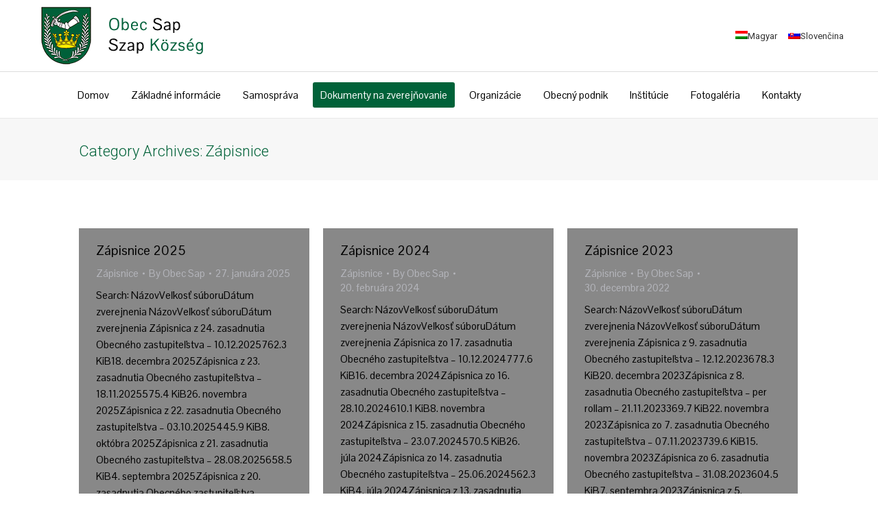

--- FILE ---
content_type: text/html; charset=UTF-8
request_url: https://obecsap.eu/category/zapisnice/
body_size: 15695
content:
<!DOCTYPE html>
<!--[if !(IE 6) | !(IE 7) | !(IE 8)  ]><!-->
<html lang="sk-SK" class="no-js">
<!--<![endif]-->
<head>
	<meta charset="UTF-8" />
		<meta name="viewport" content="width=device-width, initial-scale=1, maximum-scale=1, user-scalable=0">
		<meta name="theme-color" content="#006239"/>	<link rel="profile" href="http://gmpg.org/xfn/11" />
	        
		<title>Zápisnice &#8211; Obec Sap &#8211; Szap község</title><link rel="stylesheet" href="https://fonts.googleapis.com/css?family=Oswald%3A400%2C300%7COpen%20Sans%3A700%2C400%2C400i%7CRoboto%3A700%2C400%7CRoboto%3A300%2C400%2C600%2C700%7CRoboto%20Condensed%3A400%2C600%2C700%7CPontano%20Sans%3A400%2C600%2C700&#038;display=swap" /><link rel="stylesheet" href="https://obecsap.eu/wp-content/cache/min/1/f6944d04e477af89938a98c1a395c061.css" media="all" data-minify="1" />
<link rel="alternate" hreflang="hu-hu" href="https://obecsap.eu/hu/category/jegyzokonyvek/" />
<link rel="alternate" hreflang="sk-sk" href="https://obecsap.eu/category/zapisnice/" />
<link rel='dns-prefetch' href='//maps.googleapis.com' />
<link rel='dns-prefetch' href='//fonts.googleapis.com' />
<link href='https://fonts.gstatic.com' crossorigin rel='preconnect' />
<link rel="alternate" type="application/rss+xml" title="RSS kanál: Obec Sap - Szap község &raquo;" href="https://obecsap.eu/feed/" />
<link rel="alternate" type="application/rss+xml" title="RSS kanál komentárov webu Obec Sap - Szap község &raquo;" href="https://obecsap.eu/comments/feed/" />
<link rel="alternate" type="application/rss+xml" title="RSS kanál kategórie Obec Sap - Szap község &raquo; Zápisnice" href="https://obecsap.eu/category/zapisnice/feed/" />
<style type="text/css">
img.wp-smiley,
img.emoji {
	display: inline !important;
	border: none !important;
	box-shadow: none !important;
	height: 1em !important;
	width: 1em !important;
	margin: 0 .07em !important;
	vertical-align: -0.1em !important;
	background: none !important;
	padding: 0 !important;
}
</style>
	




<style id='rs-plugin-settings-inline-css' type='text/css'>
.tp-caption a{color:#ff7302;text-shadow:none;-webkit-transition:all 0.2s ease-out;-moz-transition:all 0.2s ease-out;-o-transition:all 0.2s ease-out;-ms-transition:all 0.2s ease-out}.tp-caption a:hover{color:#ffa902}
</style>




<style id='wpml-legacy-horizontal-list-0-inline-css' type='text/css'>
.wpml-ls-statics-shortcode_actions, .wpml-ls-statics-shortcode_actions .wpml-ls-sub-menu, .wpml-ls-statics-shortcode_actions a {border-color:#cdcdcd;}.wpml-ls-statics-shortcode_actions a {color:#444444;background-color:#ffffff;}.wpml-ls-statics-shortcode_actions a:hover,.wpml-ls-statics-shortcode_actions a:focus {color:#000000;background-color:#eeeeee;}.wpml-ls-statics-shortcode_actions .wpml-ls-current-language>a {color:#444444;background-color:#ffffff;}.wpml-ls-statics-shortcode_actions .wpml-ls-current-language:hover>a, .wpml-ls-statics-shortcode_actions .wpml-ls-current-language>a:focus {color:#000000;background-color:#eeeeee;}
</style>











<style id='dt-main-inline-css' type='text/css'>
body #load {
  display: block;
  height: 100%;
  overflow: hidden;
  position: fixed;
  width: 100%;
  z-index: 9901;
  opacity: 1;
  visibility: visible;
  transition: all .35s ease-out;
}
.load-wrap {
  width: 100%;
  height: 100%;
  background-position: center center;
  background-repeat: no-repeat;
  text-align: center;
}
.load-wrap > svg {
  position: absolute;
  top: 50%;
  left: 50%;
  transform: translate(-50%,-50%);
}
#load {
  background-color: #006239;
}
.uil-default rect:not(.bk) {
  fill: #ffffff;
}
.uil-ring > path {
  fill: #ffffff;
}
.ring-loader .circle {
  fill: #ffffff;
}
.ring-loader .moving-circle {
  fill: #ffffff;
}
.uil-hourglass .glass {
  stroke: #ffffff;
}
.uil-hourglass .sand {
  fill: #ffffff;
}
.spinner-loader .load-wrap {
  background-image: url("data:image/svg+xml,%3Csvg width='75px' height='75px' xmlns='http://www.w3.org/2000/svg' viewBox='0 0 100 100' preserveAspectRatio='xMidYMid' class='uil-default'%3E%3Crect x='0' y='0' width='100' height='100' fill='none' class='bk'%3E%3C/rect%3E%3Crect  x='46.5' y='40' width='7' height='20' rx='5' ry='5' fill='%23ffffff' transform='rotate(0 50 50) translate(0 -30)'%3E  %3Canimate attributeName='opacity' from='1' to='0' dur='1s' begin='0s' repeatCount='indefinite'/%3E%3C/rect%3E%3Crect  x='46.5' y='40' width='7' height='20' rx='5' ry='5' fill='%23ffffff' transform='rotate(30 50 50) translate(0 -30)'%3E  %3Canimate attributeName='opacity' from='1' to='0' dur='1s' begin='0.08333333333333333s' repeatCount='indefinite'/%3E%3C/rect%3E%3Crect  x='46.5' y='40' width='7' height='20' rx='5' ry='5' fill='%23ffffff' transform='rotate(60 50 50) translate(0 -30)'%3E  %3Canimate attributeName='opacity' from='1' to='0' dur='1s' begin='0.16666666666666666s' repeatCount='indefinite'/%3E%3C/rect%3E%3Crect  x='46.5' y='40' width='7' height='20' rx='5' ry='5' fill='%23ffffff' transform='rotate(90 50 50) translate(0 -30)'%3E  %3Canimate attributeName='opacity' from='1' to='0' dur='1s' begin='0.25s' repeatCount='indefinite'/%3E%3C/rect%3E%3Crect  x='46.5' y='40' width='7' height='20' rx='5' ry='5' fill='%23ffffff' transform='rotate(120 50 50) translate(0 -30)'%3E  %3Canimate attributeName='opacity' from='1' to='0' dur='1s' begin='0.3333333333333333s' repeatCount='indefinite'/%3E%3C/rect%3E%3Crect  x='46.5' y='40' width='7' height='20' rx='5' ry='5' fill='%23ffffff' transform='rotate(150 50 50) translate(0 -30)'%3E  %3Canimate attributeName='opacity' from='1' to='0' dur='1s' begin='0.4166666666666667s' repeatCount='indefinite'/%3E%3C/rect%3E%3Crect  x='46.5' y='40' width='7' height='20' rx='5' ry='5' fill='%23ffffff' transform='rotate(180 50 50) translate(0 -30)'%3E  %3Canimate attributeName='opacity' from='1' to='0' dur='1s' begin='0.5s' repeatCount='indefinite'/%3E%3C/rect%3E%3Crect  x='46.5' y='40' width='7' height='20' rx='5' ry='5' fill='%23ffffff' transform='rotate(210 50 50) translate(0 -30)'%3E  %3Canimate attributeName='opacity' from='1' to='0' dur='1s' begin='0.5833333333333334s' repeatCount='indefinite'/%3E%3C/rect%3E%3Crect  x='46.5' y='40' width='7' height='20' rx='5' ry='5' fill='%23ffffff' transform='rotate(240 50 50) translate(0 -30)'%3E  %3Canimate attributeName='opacity' from='1' to='0' dur='1s' begin='0.6666666666666666s' repeatCount='indefinite'/%3E%3C/rect%3E%3Crect  x='46.5' y='40' width='7' height='20' rx='5' ry='5' fill='%23ffffff' transform='rotate(270 50 50) translate(0 -30)'%3E  %3Canimate attributeName='opacity' from='1' to='0' dur='1s' begin='0.75s' repeatCount='indefinite'/%3E%3C/rect%3E%3Crect  x='46.5' y='40' width='7' height='20' rx='5' ry='5' fill='%23ffffff' transform='rotate(300 50 50) translate(0 -30)'%3E  %3Canimate attributeName='opacity' from='1' to='0' dur='1s' begin='0.8333333333333334s' repeatCount='indefinite'/%3E%3C/rect%3E%3Crect  x='46.5' y='40' width='7' height='20' rx='5' ry='5' fill='%23ffffff' transform='rotate(330 50 50) translate(0 -30)'%3E  %3Canimate attributeName='opacity' from='1' to='0' dur='1s' begin='0.9166666666666666s' repeatCount='indefinite'/%3E%3C/rect%3E%3C/svg%3E");
}
.ring-loader .load-wrap {
  background-image: url("data:image/svg+xml,%3Csvg xmlns='http://www.w3.org/2000/svg' viewBox='0 0 32 32' width='72' height='72' fill='%23ffffff'%3E   %3Cpath opacity='.25' d='M16 0 A16 16 0 0 0 16 32 A16 16 0 0 0 16 0 M16 4 A12 12 0 0 1 16 28 A12 12 0 0 1 16 4'/%3E   %3Cpath d='M16 0 A16 16 0 0 1 32 16 L28 16 A12 12 0 0 0 16 4z'%3E     %3CanimateTransform attributeName='transform' type='rotate' from='0 16 16' to='360 16 16' dur='0.8s' repeatCount='indefinite' /%3E   %3C/path%3E %3C/svg%3E");
}
.hourglass-loader .load-wrap {
  background-image: url("data:image/svg+xml,%3Csvg xmlns='http://www.w3.org/2000/svg' viewBox='0 0 32 32' width='72' height='72' fill='%23ffffff'%3E   %3Cpath transform='translate(2)' d='M0 12 V20 H4 V12z'%3E      %3Canimate attributeName='d' values='M0 12 V20 H4 V12z; M0 4 V28 H4 V4z; M0 12 V20 H4 V12z; M0 12 V20 H4 V12z' dur='1.2s' repeatCount='indefinite' begin='0' keytimes='0;.2;.5;1' keySplines='0.2 0.2 0.4 0.8;0.2 0.6 0.4 0.8;0.2 0.8 0.4 0.8' calcMode='spline'  /%3E   %3C/path%3E   %3Cpath transform='translate(8)' d='M0 12 V20 H4 V12z'%3E     %3Canimate attributeName='d' values='M0 12 V20 H4 V12z; M0 4 V28 H4 V4z; M0 12 V20 H4 V12z; M0 12 V20 H4 V12z' dur='1.2s' repeatCount='indefinite' begin='0.2' keytimes='0;.2;.5;1' keySplines='0.2 0.2 0.4 0.8;0.2 0.6 0.4 0.8;0.2 0.8 0.4 0.8' calcMode='spline'  /%3E   %3C/path%3E   %3Cpath transform='translate(14)' d='M0 12 V20 H4 V12z'%3E     %3Canimate attributeName='d' values='M0 12 V20 H4 V12z; M0 4 V28 H4 V4z; M0 12 V20 H4 V12z; M0 12 V20 H4 V12z' dur='1.2s' repeatCount='indefinite' begin='0.4' keytimes='0;.2;.5;1' keySplines='0.2 0.2 0.4 0.8;0.2 0.6 0.4 0.8;0.2 0.8 0.4 0.8' calcMode='spline' /%3E   %3C/path%3E   %3Cpath transform='translate(20)' d='M0 12 V20 H4 V12z'%3E     %3Canimate attributeName='d' values='M0 12 V20 H4 V12z; M0 4 V28 H4 V4z; M0 12 V20 H4 V12z; M0 12 V20 H4 V12z' dur='1.2s' repeatCount='indefinite' begin='0.6' keytimes='0;.2;.5;1' keySplines='0.2 0.2 0.4 0.8;0.2 0.6 0.4 0.8;0.2 0.8 0.4 0.8' calcMode='spline' /%3E   %3C/path%3E   %3Cpath transform='translate(26)' d='M0 12 V20 H4 V12z'%3E     %3Canimate attributeName='d' values='M0 12 V20 H4 V12z; M0 4 V28 H4 V4z; M0 12 V20 H4 V12z; M0 12 V20 H4 V12z' dur='1.2s' repeatCount='indefinite' begin='0.8' keytimes='0;.2;.5;1' keySplines='0.2 0.2 0.4 0.8;0.2 0.6 0.4 0.8;0.2 0.8 0.4 0.8' calcMode='spline' /%3E   %3C/path%3E %3C/svg%3E");
}

</style>










<style id='rocket-lazyload-inline-css' type='text/css'>
.rll-youtube-player{position:relative;padding-bottom:56.23%;height:0;overflow:hidden;max-width:100%;}.rll-youtube-player iframe{position:absolute;top:0;left:0;width:100%;height:100%;z-index:100;background:0 0}.rll-youtube-player img{bottom:0;display:block;left:0;margin:auto;max-width:100%;width:100%;position:absolute;right:0;top:0;border:none;height:auto;cursor:pointer;-webkit-transition:.4s all;-moz-transition:.4s all;transition:.4s all}.rll-youtube-player img:hover{-webkit-filter:brightness(75%)}.rll-youtube-player .play{height:72px;width:72px;left:50%;top:50%;margin-left:-36px;margin-top:-36px;position:absolute;background:url(https://obecsap.eu/wp-content/plugins/wp-rocket/assets/img/youtube.png) no-repeat;cursor:pointer}.wp-has-aspect-ratio .rll-youtube-player{position:absolute;padding-bottom:0;width:100%;height:100%;top:0;bottom:0;left:0;right:0}
</style>
<script type='text/javascript' src='https://obecsap.eu/wp-includes/js/jquery/jquery.js?ver=1.12.4-wp' id='jquery-core-js'></script>

<script type='text/javascript' id='wpml-cookie-js-extra'>
/* <![CDATA[ */
var wpml_cookies = {"wp-wpml_current_language":{"value":"sk","expires":1,"path":"\/"}};
var wpml_cookies = {"wp-wpml_current_language":{"value":"sk","expires":1,"path":"\/"}};
/* ]]> */
</script>








<script type='text/javascript' id='dt-above-fold-js-extra'>
/* <![CDATA[ */
var dtLocal = {"themeUrl":"https:\/\/obecsap.eu\/wp-content\/themes\/dt-the7","passText":"To view this protected post, enter the password below:","moreButtonText":{"loading":"Loading...","loadMore":"Load more"},"postID":"36834","ajaxurl":"https:\/\/obecsap.eu\/wp-admin\/admin-ajax.php","REST":{"baseUrl":"https:\/\/obecsap.eu\/wp-json\/the7\/v1","endpoints":{"sendMail":"\/send-mail"}},"contactMessages":{"required":"One or more fields have an error. Please check and try again.","terms":"Please accept the privacy policy.","fillTheCaptchaError":"Please, fill the captcha."},"captchaSiteKey":"","ajaxNonce":"47826f44f5","pageData":{"type":"archive","template":"archive","layout":"masonry"},"themeSettings":{"smoothScroll":"off","lazyLoading":false,"accentColor":{"mode":"solid","color":"#006239"},"desktopHeader":{"height":100},"ToggleCaptionEnabled":"disabled","ToggleCaption":"Navigation","floatingHeader":{"showAfter":220,"showMenu":true,"height":60,"logo":{"showLogo":false,"html":"","url":"https:\/\/obecsap.eu\/"}},"topLine":{"floatingTopLine":{"logo":{"showLogo":false,"html":""}}},"mobileHeader":{"firstSwitchPoint":900,"secondSwitchPoint":400,"firstSwitchPointHeight":60,"secondSwitchPointHeight":60,"mobileToggleCaptionEnabled":"disabled","mobileToggleCaption":"Menu"},"stickyMobileHeaderFirstSwitch":{"logo":{"html":"<img class=\" preload-me\" src=\"https:\/\/obecsap.eu\/wp-content\/uploads\/2015\/03\/szap-logo-web.png\" srcset=\"https:\/\/obecsap.eu\/wp-content\/uploads\/2015\/03\/szap-logo-web.png 303w\" width=\"303\" height=\"84\"   sizes=\"303px\" alt=\"Obec Sap - Szap k\u00f6zs\u00e9g\" \/>"}},"stickyMobileHeaderSecondSwitch":{"logo":{"html":"<img class=\" preload-me\" src=\"https:\/\/obecsap.eu\/wp-content\/uploads\/2015\/03\/szap-logo-web.png\" srcset=\"https:\/\/obecsap.eu\/wp-content\/uploads\/2015\/03\/szap-logo-web.png 303w\" width=\"303\" height=\"84\"   sizes=\"303px\" alt=\"Obec Sap - Szap k\u00f6zs\u00e9g\" \/>"}},"content":{"textColor":"#000000","headerColor":"#000000"},"sidebar":{"switchPoint":990},"boxedWidth":"1170px","stripes":{"stripe1":{"textColor":"#888888","headerColor":"#3a3a3a"},"stripe2":{"textColor":"#b8b8b8","headerColor":"#f9f9f9"},"stripe3":{"textColor":"#43494f","headerColor":"#2f363d"}}},"VCMobileScreenWidth":"768"};
var dtShare = {"shareButtonText":{"facebook":"Share on Facebook","twitter":"Tweet","pinterest":"Pin it","linkedin":"Share on Linkedin","whatsapp":"Share on Whatsapp"},"overlayOpacity":"85"};
/* ]]> */
</script>


<script type='text/javascript' src='https://maps.googleapis.com/maps/api/js' id='googleapis-js'></script>







<link rel="https://api.w.org/" href="https://obecsap.eu/wp-json/" /><link rel="alternate" type="application/json" href="https://obecsap.eu/wp-json/wp/v2/categories/146" /><link rel="EditURI" type="application/rsd+xml" title="RSD" href="https://obecsap.eu/xmlrpc.php?rsd" />
<link rel="wlwmanifest" type="application/wlwmanifest+xml" href="https://obecsap.eu/wp-includes/wlwmanifest.xml" /> 

<meta name="generator" content="WPML ver:4.4.3 stt:23,10;" />


<!-- EventON Version -->
<meta name="generator" content="EventON 2.8.4" />

<meta name="generator" content="Powered by WPBakery Page Builder - drag and drop page builder for WordPress."/>
<meta name="generator" content="Powered by Slider Revolution 6.2.23 - responsive, Mobile-Friendly Slider Plugin for WordPress with comfortable drag and drop interface." />

		<link rel="icon" href="https://obecsap.eu/wp-content/uploads/2015/03/favicon-16x16.png" type="image/png" sizes="16x16"/><link rel="icon" href="https://obecsap.eu/wp-content/uploads/2015/03/favicon-32x32.png" type="image/png" sizes="32x32"/><link rel="apple-touch-icon" href="https://obecsap.eu/wp-content/uploads/2015/03/apple-icon-60x60.png"><link rel="apple-touch-icon" sizes="76x76" href="https://obecsap.eu/wp-content/uploads/2015/03/apple-icon-76x76.png"><link rel="apple-touch-icon" sizes="120x120" href="https://obecsap.eu/wp-content/uploads/2015/03/apple-icon-120x120.png"><link rel="apple-touch-icon" sizes="152x152" href="https://obecsap.eu/wp-content/uploads/2015/03/apple-icon-152x152.png"><script type="text/javascript">function setREVStartSize(e){
			//window.requestAnimationFrame(function() {				 
				window.RSIW = window.RSIW===undefined ? window.innerWidth : window.RSIW;	
				window.RSIH = window.RSIH===undefined ? window.innerHeight : window.RSIH;	
				try {								
					var pw = document.getElementById(e.c).parentNode.offsetWidth,
						newh;
					pw = pw===0 || isNaN(pw) ? window.RSIW : pw;
					e.tabw = e.tabw===undefined ? 0 : parseInt(e.tabw);
					e.thumbw = e.thumbw===undefined ? 0 : parseInt(e.thumbw);
					e.tabh = e.tabh===undefined ? 0 : parseInt(e.tabh);
					e.thumbh = e.thumbh===undefined ? 0 : parseInt(e.thumbh);
					e.tabhide = e.tabhide===undefined ? 0 : parseInt(e.tabhide);
					e.thumbhide = e.thumbhide===undefined ? 0 : parseInt(e.thumbhide);
					e.mh = e.mh===undefined || e.mh=="" || e.mh==="auto" ? 0 : parseInt(e.mh,0);		
					if(e.layout==="fullscreen" || e.l==="fullscreen") 						
						newh = Math.max(e.mh,window.RSIH);					
					else{					
						e.gw = Array.isArray(e.gw) ? e.gw : [e.gw];
						for (var i in e.rl) if (e.gw[i]===undefined || e.gw[i]===0) e.gw[i] = e.gw[i-1];					
						e.gh = e.el===undefined || e.el==="" || (Array.isArray(e.el) && e.el.length==0)? e.gh : e.el;
						e.gh = Array.isArray(e.gh) ? e.gh : [e.gh];
						for (var i in e.rl) if (e.gh[i]===undefined || e.gh[i]===0) e.gh[i] = e.gh[i-1];
											
						var nl = new Array(e.rl.length),
							ix = 0,						
							sl;					
						e.tabw = e.tabhide>=pw ? 0 : e.tabw;
						e.thumbw = e.thumbhide>=pw ? 0 : e.thumbw;
						e.tabh = e.tabhide>=pw ? 0 : e.tabh;
						e.thumbh = e.thumbhide>=pw ? 0 : e.thumbh;					
						for (var i in e.rl) nl[i] = e.rl[i]<window.RSIW ? 0 : e.rl[i];
						sl = nl[0];									
						for (var i in nl) if (sl>nl[i] && nl[i]>0) { sl = nl[i]; ix=i;}															
						var m = pw>(e.gw[ix]+e.tabw+e.thumbw) ? 1 : (pw-(e.tabw+e.thumbw)) / (e.gw[ix]);					
						newh =  (e.gh[ix] * m) + (e.tabh + e.thumbh);
					}				
					if(window.rs_init_css===undefined) window.rs_init_css = document.head.appendChild(document.createElement("style"));					
					document.getElementById(e.c).height = newh+"px";
					window.rs_init_css.innerHTML += "#"+e.c+"_wrapper { height: "+newh+"px }";				
				} catch(e){
					console.log("Failure at Presize of Slider:" + e)
				}					   
			//});
		  };</script>
<noscript><style> .wpb_animate_when_almost_visible { opacity: 1; }</style></noscript><script data-rocketlazyloadscript='[data-uri]' ></script><noscript><style id="rocket-lazyload-nojs-css">.rll-youtube-player, [data-lazy-src]{display:none !important;}</style></noscript></head>
<body class="archive category category-zapisnice category-146 wp-embed-responsive layout-masonry description-under-image dt-responsive-on right-mobile-menu-close-icon ouside-menu-close-icon mobile-hamburger-close-bg-enable mobile-hamburger-close-bg-hover-enable  fade-medium-mobile-menu-close-icon fade-medium-menu-close-icon srcset-enabled btn-flat custom-btn-color custom-btn-hover-color phantom-fade phantom-shadow-decoration phantom-logo-off top-header first-switch-logo-left first-switch-menu-right second-switch-logo-left second-switch-menu-right right-mobile-menu layzr-loading-on popup-message-style dt-fa-compatibility the7-ver-9.3.1 wpb-js-composer js-comp-ver-6.4.1 vc_responsive">
<!-- The7 9.3.1 -->
<div id="load" class="spinner-loader">
	<div class="load-wrap"></div>
</div>
<div id="page" >
	<a class="skip-link screen-reader-text" href="#content">Skip to content</a>

<div class="masthead classic-header center full-width-line widgets full-width line-decoration shadow-mobile-header-decoration small-mobile-menu-icon dt-parent-menu-clickable show-sub-menu-on-hover show-device-logo show-mobile-logo"  role="banner">

	<div class="top-bar full-width-line top-bar-empty top-bar-line-hide">
	<div class="top-bar-bg" ></div>
	<div class="mini-widgets left-widgets"></div><div class="mini-widgets right-widgets"></div></div>

	<header class="header-bar">

		<div class="branding">
	<div id="site-title" class="assistive-text">Obec Sap &#8211; Szap község</div>
	<div id="site-description" class="assistive-text"></div>
	<a class="" href="https://obecsap.eu/"><img class=" preload-me" src="data:image/svg+xml,%3Csvg%20xmlns='http://www.w3.org/2000/svg'%20viewBox='0%200%20303%2084'%3E%3C/svg%3E" data-lazy-srcset="https://obecsap.eu/wp-content/uploads/2015/03/szap-logo-web.png 303w, https://obecsap.eu/wp-content/uploads/2015/03/szap-logo-web.png 303w" width="303" height="84"   data-lazy-sizes="303px" alt="Obec Sap - Szap község" data-lazy-src="https://obecsap.eu/wp-content/uploads/2015/03/szap-logo-web.png" /><noscript><img class=" preload-me" src="https://obecsap.eu/wp-content/uploads/2015/03/szap-logo-web.png" srcset="https://obecsap.eu/wp-content/uploads/2015/03/szap-logo-web.png 303w, https://obecsap.eu/wp-content/uploads/2015/03/szap-logo-web.png 303w" width="303" height="84"   sizes="303px" alt="Obec Sap - Szap község" /></noscript><img class="mobile-logo preload-me" src="data:image/svg+xml,%3Csvg%20xmlns='http://www.w3.org/2000/svg'%20viewBox='0%200%20303%2084'%3E%3C/svg%3E" data-lazy-srcset="https://obecsap.eu/wp-content/uploads/2015/03/szap-logo-web.png 303w" width="303" height="84"   data-lazy-sizes="303px" alt="Obec Sap - Szap község" data-lazy-src="https://obecsap.eu/wp-content/uploads/2015/03/szap-logo-web.png" /><noscript><img class="mobile-logo preload-me" src="https://obecsap.eu/wp-content/uploads/2015/03/szap-logo-web.png" srcset="https://obecsap.eu/wp-content/uploads/2015/03/szap-logo-web.png 303w" width="303" height="84"   sizes="303px" alt="Obec Sap - Szap község" /></noscript></a><div class="mini-widgets"></div><div class="mini-widgets"><div class="mini-nav show-on-desktop near-logo-first-switch in-menu-second-switch list-type-menu list-type-menu-first-switch list-type-menu-second-switch"><ul id="top-menu" role="menubar"><li class="menu-item-language menu-item wpml-ls-slot-203 wpml-ls-item wpml-ls-item-hu wpml-ls-menu-item wpml-ls-first-item menu-item-type-wpml_ls_menu_item menu-item-object-wpml_ls_menu_item menu-item-wpml-ls-203-hu first" role="presentation"><a href='https://obecsap.eu/hu/category/jegyzokonyvek/' title='Magyar' data-level='1' role="menuitem"><span class="menu-item-text"><span class="menu-text"><img class="wpml-ls-flag" src="data:image/svg+xml,%3Csvg%20xmlns='http://www.w3.org/2000/svg'%20viewBox='0%200%200%200'%3E%3C/svg%3E" alt="" data-lazy-src="https://obecsap.eu/wp-content/plugins/sitepress-multilingual-cms/res/flags/hu.png"><noscript><img class="wpml-ls-flag" src="https://obecsap.eu/wp-content/plugins/sitepress-multilingual-cms/res/flags/hu.png" alt=""></noscript><span class="wpml-ls-native" lang="hu">Magyar</span></span></span></a></li> <li class="menu-item-language menu-item-language-current menu-item wpml-ls-slot-203 wpml-ls-item wpml-ls-item-sk wpml-ls-current-language wpml-ls-menu-item wpml-ls-last-item menu-item-type-wpml_ls_menu_item menu-item-object-wpml_ls_menu_item menu-item-wpml-ls-203-sk" role="presentation"><a href='https://obecsap.eu/category/zapisnice/' title='Slovenčina' data-level='1' role="menuitem"><span class="menu-item-text"><span class="menu-text"><img class="wpml-ls-flag" src="data:image/svg+xml,%3Csvg%20xmlns='http://www.w3.org/2000/svg'%20viewBox='0%200%200%200'%3E%3C/svg%3E" alt="" data-lazy-src="https://obecsap.eu/wp-content/plugins/sitepress-multilingual-cms/res/flags/sk.png"><noscript><img class="wpml-ls-flag" src="https://obecsap.eu/wp-content/plugins/sitepress-multilingual-cms/res/flags/sk.png" alt=""></noscript><span class="wpml-ls-native" lang="sk">Slovenčina</span></span></span></a></li> </ul><div class="menu-select"><span class="customSelect1"><span class="customSelectInner"><i class=" the7-mw-icon-dropdown-menu-bold"></i>lang</span></span></div></div></div></div>

		<nav class="navigation">

			<ul id="primary-menu" class="main-nav bg-outline-decoration hover-bg-decoration active-bg-decoration outside-item-remove-margin" role="menubar"><li class="menu-item menu-item-type-post_type menu-item-object-page menu-item-home menu-item-34031 first" role="presentation"><a href='https://obecsap.eu/' data-level='1' role="menuitem"><span class="menu-item-text"><span class="menu-text">Domov</span></span></a></li> <li class="menu-item menu-item-type-post_type menu-item-object-page menu-item-has-children menu-item-3270 has-children" role="presentation"><a href='https://obecsap.eu/zakladne-informacie-2/' data-level='1' role="menuitem"><span class="menu-item-text"><span class="menu-text">Základné informácie</span></span></a><ul class="sub-nav hover-style-bg level-arrows-on" role="menubar"><li class="menu-item menu-item-type-post_type menu-item-object-page menu-item-34906 first" role="presentation"><a href='https://obecsap.eu/aktuality/' data-level='2' role="menuitem"><span class="menu-item-text"><span class="menu-text">Aktuality</span></span></a></li> <li class="menu-item menu-item-type-post_type menu-item-object-page menu-item-33996" role="presentation"><a href='https://obecsap.eu/sucasnost/' data-level='2' role="menuitem"><span class="menu-item-text"><span class="menu-text">Súčasnosť</span></span></a></li> <li class="menu-item menu-item-type-post_type menu-item-object-page menu-item-3122" role="presentation"><a href='https://obecsap.eu/historia-obce/' data-level='2' role="menuitem"><span class="menu-item-text"><span class="menu-text">História obce</span></span></a></li> <li class="menu-item menu-item-type-post_type menu-item-object-page menu-item-33892" role="presentation"><a href='https://obecsap.eu/uradne-hodiny/' data-level='2' role="menuitem"><span class="menu-item-text"><span class="menu-text">Úradné hodiny</span></span></a></li> <li class="menu-item menu-item-type-post_type menu-item-object-page menu-item-3242" role="presentation"><a href='https://obecsap.eu/symboly-obce/' data-level='2' role="menuitem"><span class="menu-item-text"><span class="menu-text">Symboly obce</span></span></a></li> </ul></li> <li class="menu-item menu-item-type-custom menu-item-object-custom menu-item-has-children menu-item-33618 has-children" role="presentation"><a href='#' data-level='1' role="menuitem"><span class="menu-item-text"><span class="menu-text">Samospráva</span></span></a><ul class="sub-nav hover-style-bg level-arrows-on" role="menubar"><li class="menu-item menu-item-type-post_type menu-item-object-page menu-item-33620 first" role="presentation"><a href='https://obecsap.eu/starosta/' data-level='2' role="menuitem"><span class="menu-item-text"><span class="menu-text">Starosta</span></span></a></li> <li class="menu-item menu-item-type-post_type menu-item-object-page menu-item-33622" role="presentation"><a href='https://obecsap.eu/zastupca-starostu/' data-level='2' role="menuitem"><span class="menu-item-text"><span class="menu-text">Zástupca starostu</span></span></a></li> <li class="menu-item menu-item-type-post_type menu-item-object-page menu-item-33623" role="presentation"><a href='https://obecsap.eu/zastupitelstvo/' data-level='2' role="menuitem"><span class="menu-item-text"><span class="menu-text">Zastupiteľstvo</span></span></a></li> <li class="menu-item menu-item-type-post_type menu-item-object-page menu-item-33619" role="presentation"><a href='https://obecsap.eu/hlavny-kontrolor/' data-level='2' role="menuitem"><span class="menu-item-text"><span class="menu-text">Hlavný kontrolór</span></span></a></li> </ul></li> <li class="menu-item menu-item-type-custom menu-item-object-custom current-menu-ancestor current-menu-parent menu-item-has-children menu-item-3536 act has-children dt-mega-menu mega-auto-width mega-column-3" role="presentation"><a href='#' data-level='1' role="menuitem"><span class="menu-item-text"><span class="menu-text">Dokumenty na zverejňovanie</span></span></a><div class="dt-mega-menu-wrap"><ul class="sub-nav hover-style-bg level-arrows-on" role="menubar"><li class="menu-item menu-item-type-taxonomy menu-item-object-category menu-item-3573 first no-link dt-mega-parent wf-1-3" role="presentation"><a href='https://obecsap.eu/category/faktury-sk/' data-level='2' role="menuitem"><span class="menu-item-text"><span class="menu-text">Faktúry</span></span></a></li> <li class="menu-item menu-item-type-taxonomy menu-item-object-category menu-item-3574 no-link dt-mega-parent wf-1-3" role="presentation"><a href='https://obecsap.eu/category/objednavky/' data-level='2' role="menuitem"><span class="menu-item-text"><span class="menu-text">Objednávky</span></span></a></li> <li class="menu-item menu-item-type-taxonomy menu-item-object-category menu-item-3578 no-link dt-mega-parent wf-1-3" role="presentation"><a href='https://obecsap.eu/category/zmluvy/' data-level='2' role="menuitem"><span class="menu-item-text"><span class="menu-text">Zmluvy</span></span></a></li> <li class="menu-item menu-item-type-taxonomy menu-item-object-category menu-item-3576 no-link dt-mega-parent wf-1-3" role="presentation"><a href='https://obecsap.eu/category/projekty/' data-level='2' role="menuitem"><span class="menu-item-text"><span class="menu-text">Projekty</span></span></a></li> <li class="menu-item menu-item-type-taxonomy menu-item-object-category menu-item-3577 no-link dt-mega-parent wf-1-3" role="presentation"><a href='https://obecsap.eu/category/rozpocet/' data-level='2' role="menuitem"><span class="menu-item-text"><span class="menu-text">Rozpočet</span></span></a></li> <li class="menu-item menu-item-type-taxonomy menu-item-object-category current-menu-item menu-item-3710 act no-link dt-mega-parent wf-1-3" role="presentation"><a href='https://obecsap.eu/category/zapisnice/' data-level='2' role="menuitem"><span class="menu-item-text"><span class="menu-text">Zápisnice</span></span></a></li> <li class="menu-item menu-item-type-post_type menu-item-object-page menu-item-3735 no-link dt-mega-parent wf-1-3" role="presentation"><a href='https://obecsap.eu/ostatne-dokumenty/' data-level='2' role="menuitem"><span class="menu-item-text"><span class="menu-text">Ostatné dokumenty</span></span></a></li> <li class="menu-item menu-item-type-post_type menu-item-object-page menu-item-35384 no-link dt-mega-parent wf-1-3" role="presentation"><a href='https://obecsap.eu/koronavirus-informacie/' data-level='2' role="menuitem"><span class="menu-item-text"><span class="menu-text">KORONAVÍRUS – informácie</span></span></a></li> <li class="menu-item menu-item-type-post_type menu-item-object-page menu-item-34181 no-link dt-mega-parent wf-1-3" role="presentation"><a href='https://obecsap.eu/verejne-obstaravanie/' data-level='2' role="menuitem"><span class="menu-item-text"><span class="menu-text">Verejné obstarávanie</span></span></a></li> <li class="menu-item menu-item-type-post_type menu-item-object-post menu-item-34357 no-link dt-mega-parent wf-1-3" role="presentation"><a href='https://obecsap.eu/tlaciva-na-stiahnutie/' data-level='2' role="menuitem"><span class="menu-item-text"><span class="menu-text">Tlačivá na stiahnutie</span></span></a></li> <li class="menu-item menu-item-type-post_type menu-item-object-post menu-item-33560 no-link dt-mega-parent wf-1-3" role="presentation"><a href='https://obecsap.eu/dokumenty-2011-2014-2/' data-level='2' role="menuitem"><span class="menu-item-text"><span class="menu-text">Dokumenty 2011-2014</span></span></a></li> <li class="menu-item menu-item-type-post_type menu-item-object-post menu-item-34425 no-link dt-mega-parent wf-1-3" role="presentation"><a href='https://obecsap.eu/hlavna-kontrolorka/' data-level='2' role="menuitem"><span class="menu-item-text"><span class="menu-text">Hlavná kontrolórka</span></span></a></li> <li class="menu-item menu-item-type-post_type menu-item-object-post menu-item-34629 no-link dt-mega-parent wf-1-3" role="presentation"><a href='https://obecsap.eu/vzn/' data-level='2' role="menuitem"><span class="menu-item-text"><span class="menu-text">VZN</span></span></a></li> <li class="menu-item menu-item-type-post_type menu-item-object-page menu-item-34654 no-link dt-mega-parent wf-1-3" role="presentation"><a href='https://obecsap.eu/pouzivanie-jazyka-nardonostnych-mensin/' data-level='2' role="menuitem"><span class="menu-item-text"><span class="menu-text">Používanie jazyka nárdnostných menšín</span></span></a></li> <li class="menu-item menu-item-type-post_type menu-item-object-page menu-item-34954 no-link dt-mega-parent wf-1-3" role="presentation"><a href='https://obecsap.eu/volby-do-oso-2018/' data-level='2' role="menuitem"><span class="menu-item-text"><span class="menu-text">Voľby do OSO 2018</span></span></a></li> <li class="menu-item menu-item-type-post_type menu-item-object-page menu-item-35079 no-link dt-mega-parent wf-1-3" role="presentation"><a href='https://obecsap.eu/volby-prezidenta-sr-2019/' data-level='2' role="menuitem"><span class="menu-item-text"><span class="menu-text">Voľby prezidenta SR 2019</span></span></a></li> <li class="menu-item menu-item-type-post_type menu-item-object-page menu-item-35097 no-link dt-mega-parent wf-1-3" role="presentation"><a href='https://obecsap.eu/volby-do-europskeho-parlamentu-2019/' data-level='2' role="menuitem"><span class="menu-item-text"><span class="menu-text">Voľby do Európskeho parlamentu 2019</span></span></a></li> <li class="menu-item menu-item-type-post_type menu-item-object-page menu-item-35214 no-link dt-mega-parent wf-1-3" role="presentation"><a href='https://obecsap.eu/krizove-situacie/' data-level='2' role="menuitem"><span class="menu-item-text"><span class="menu-text">Krízové situácie</span></span></a></li> <li class="menu-item menu-item-type-post_type menu-item-object-page menu-item-35240 no-link dt-mega-parent wf-1-3" role="presentation"><a href='https://obecsap.eu/volby-do-narodnej-rady-sr-2020/' data-level='2' role="menuitem"><span class="menu-item-text"><span class="menu-text">Voľby do Národnej rady SR 2020</span></span></a></li> <li class="menu-item menu-item-type-post_type menu-item-object-page menu-item-36097 no-link dt-mega-parent wf-1-3" role="presentation"><a href='https://obecsap.eu/volby-do-organov-samospravnych-krajov-2022/' data-level='2' role="menuitem"><span class="menu-item-text"><span class="menu-text">Voľby do orgánov samosprávnych krajov 2022</span></span></a></li> <li class="menu-item menu-item-type-post_type menu-item-object-page menu-item-36098 no-link dt-mega-parent wf-1-3" role="presentation"><a href='https://obecsap.eu/volby-do-organov-samospravy-obci-2022/' data-level='2' role="menuitem"><span class="menu-item-text"><span class="menu-text">Voľby do orgánov samosprávy obcí 2022</span></span></a></li> <li class="menu-item menu-item-type-post_type menu-item-object-page menu-item-36176 no-link dt-mega-parent wf-1-3" role="presentation"><a href='https://obecsap.eu/referendum-2023/' data-level='2' role="menuitem"><span class="menu-item-text"><span class="menu-text">Referendum 2023</span></span></a></li> <li class="menu-item menu-item-type-post_type menu-item-object-page menu-item-36619 no-link dt-mega-parent wf-1-3" role="presentation"><a href='https://obecsap.eu/volby-do-europskeho-parlamentu-2024/' data-level='2' role="menuitem"><span class="menu-item-text"><span class="menu-text">Voľby do Európskeho parlamentu 2024</span></span></a></li> <li class="menu-item menu-item-type-post_type menu-item-object-page menu-item-36375 no-link dt-mega-parent wf-1-3" role="presentation"><a href='https://obecsap.eu/volby-do-narodnej-rady-slovenskej-republiky-2023/' data-level='2' role="menuitem"><span class="menu-item-text"><span class="menu-text">Voľby do Národnej rady Slovenskej republiky 2023</span></span></a></li> <li class="menu-item menu-item-type-post_type menu-item-object-page menu-item-36536 no-link dt-mega-parent wf-1-3" role="presentation"><a href='https://obecsap.eu/volby-prezidenta-sr-2024/' data-level='2' role="menuitem"><span class="menu-item-text"><span class="menu-text">Voľby prezidenta SR 2024</span></span></a></li> </ul></div></li> <li class="menu-item menu-item-type-custom menu-item-object-custom menu-item-has-children menu-item-33893 has-children" role="presentation"><a href='#' data-level='1' role="menuitem"><span class="menu-item-text"><span class="menu-text">Organizácie</span></span></a><ul class="sub-nav hover-style-bg level-arrows-on" role="menubar"><li class="menu-item menu-item-type-post_type menu-item-object-page menu-item-33899 first" role="presentation"><a href='https://obecsap.eu/futbalovy-klub/' data-level='2' role="menuitem"><span class="menu-item-text"><span class="menu-text">Futbalový klub</span></span></a></li> <li class="menu-item menu-item-type-post_type menu-item-object-page menu-item-33895" role="presentation"><a href='https://obecsap.eu/csemadok/' data-level='2' role="menuitem"><span class="menu-item-text"><span class="menu-text">CSEMADOK</span></span></a></li> <li class="menu-item menu-item-type-post_type menu-item-object-page menu-item-33894" role="presentation"><a href='https://obecsap.eu/cerveny-kriz/' data-level='2' role="menuitem"><span class="menu-item-text"><span class="menu-text">Červený kríž</span></span></a></li> <li class="menu-item menu-item-type-post_type menu-item-object-page menu-item-33896" role="presentation"><a href='https://obecsap.eu/klub-dochodcov/' data-level='2' role="menuitem"><span class="menu-item-text"><span class="menu-text">Klub dôchodcov</span></span></a></li> <li class="menu-item menu-item-type-post_type menu-item-object-page menu-item-33898" role="presentation"><a href='https://obecsap.eu/dobrovolny-hasicky-zbor/' data-level='2' role="menuitem"><span class="menu-item-text"><span class="menu-text">Dobrovoľný hasičský zbor</span></span></a></li> <li class="menu-item menu-item-type-post_type menu-item-object-page menu-item-33897" role="presentation"><a href='https://obecsap.eu/polovnicky-zbor/' data-level='2' role="menuitem"><span class="menu-item-text"><span class="menu-text">Poľovnícky zbor</span></span></a></li> </ul></li> <li class="menu-item menu-item-type-custom menu-item-object-custom menu-item-has-children menu-item-35851 has-children" role="presentation"><a href='#' data-level='1' role="menuitem"><span class="menu-item-text"><span class="menu-text">Obecný podnik</span></span></a><ul class="sub-nav hover-style-bg level-arrows-on" role="menubar"><li class="menu-item menu-item-type-custom menu-item-object-custom menu-item-35852 first" role="presentation"><a href='http://obecsap.eu/wp-content/uploads/2020/08/podnik.pdf' data-level='2' role="menuitem"><span class="menu-item-text"><span class="menu-text">Informácie</span></span></a></li> <li class="menu-item menu-item-type-post_type menu-item-object-page menu-item-35855" role="presentation"><a href='https://obecsap.eu/dokumenty-obecny-podnik/' data-level='2' role="menuitem"><span class="menu-item-text"><span class="menu-text">Dokumenty</span></span></a></li> </ul></li> <li class="menu-item menu-item-type-custom menu-item-object-custom menu-item-has-children menu-item-33900 has-children" role="presentation"><a href='#' data-level='1' role="menuitem"><span class="menu-item-text"><span class="menu-text">Inštitúcie</span></span></a><ul class="sub-nav hover-style-bg level-arrows-on" role="menubar"><li class="menu-item menu-item-type-post_type menu-item-object-page menu-item-33901 first" role="presentation"><a href='https://obecsap.eu/posta/' data-level='2' role="menuitem"><span class="menu-item-text"><span class="menu-text">Pošta</span></span></a></li> <li class="menu-item menu-item-type-post_type menu-item-object-page menu-item-33902" role="presentation"><a href='https://obecsap.eu/cirkev/' data-level='2' role="menuitem"><span class="menu-item-text"><span class="menu-text">Cirkev</span></span></a></li> <li class="menu-item menu-item-type-post_type menu-item-object-page menu-item-33903" role="presentation"><a href='https://obecsap.eu/kniznica/' data-level='2' role="menuitem"><span class="menu-item-text"><span class="menu-text">Knižnica</span></span></a></li> <li class="menu-item menu-item-type-post_type menu-item-object-page menu-item-33904" role="presentation"><a href='https://obecsap.eu/kulturny-dom/' data-level='2' role="menuitem"><span class="menu-item-text"><span class="menu-text">Kultúrny dom</span></span></a></li> </ul></li> <li class="menu-item menu-item-type-post_type menu-item-object-page menu-item-3246" role="presentation"><a href='https://obecsap.eu/fotogaleria/' data-level='1' role="menuitem"><span class="menu-item-text"><span class="menu-text">Fotogaléria</span></span></a></li> <li class="menu-item menu-item-type-post_type menu-item-object-page menu-item-3239" role="presentation"><a href='https://obecsap.eu/kontakty/' data-level='1' role="menuitem"><span class="menu-item-text"><span class="menu-text">Kontakty</span></span></a></li> </ul>
			
		</nav>

	</header>

</div>
<div class="dt-mobile-header mobile-menu-show-divider">
	<div class="dt-close-mobile-menu-icon"><div class="close-line-wrap"><span class="close-line"></span><span class="close-line"></span><span class="close-line"></span></div></div>	<ul id="mobile-menu" class="mobile-main-nav" role="menubar">
		<li class="menu-item menu-item-type-post_type menu-item-object-page menu-item-home menu-item-34031 first" role="presentation"><a href='https://obecsap.eu/' data-level='1' role="menuitem"><span class="menu-item-text"><span class="menu-text">Domov</span></span></a></li> <li class="menu-item menu-item-type-post_type menu-item-object-page menu-item-has-children menu-item-3270 has-children" role="presentation"><a href='https://obecsap.eu/zakladne-informacie-2/' data-level='1' role="menuitem"><span class="menu-item-text"><span class="menu-text">Základné informácie</span></span></a><ul class="sub-nav hover-style-bg level-arrows-on" role="menubar"><li class="menu-item menu-item-type-post_type menu-item-object-page menu-item-34906 first" role="presentation"><a href='https://obecsap.eu/aktuality/' data-level='2' role="menuitem"><span class="menu-item-text"><span class="menu-text">Aktuality</span></span></a></li> <li class="menu-item menu-item-type-post_type menu-item-object-page menu-item-33996" role="presentation"><a href='https://obecsap.eu/sucasnost/' data-level='2' role="menuitem"><span class="menu-item-text"><span class="menu-text">Súčasnosť</span></span></a></li> <li class="menu-item menu-item-type-post_type menu-item-object-page menu-item-3122" role="presentation"><a href='https://obecsap.eu/historia-obce/' data-level='2' role="menuitem"><span class="menu-item-text"><span class="menu-text">História obce</span></span></a></li> <li class="menu-item menu-item-type-post_type menu-item-object-page menu-item-33892" role="presentation"><a href='https://obecsap.eu/uradne-hodiny/' data-level='2' role="menuitem"><span class="menu-item-text"><span class="menu-text">Úradné hodiny</span></span></a></li> <li class="menu-item menu-item-type-post_type menu-item-object-page menu-item-3242" role="presentation"><a href='https://obecsap.eu/symboly-obce/' data-level='2' role="menuitem"><span class="menu-item-text"><span class="menu-text">Symboly obce</span></span></a></li> </ul></li> <li class="menu-item menu-item-type-custom menu-item-object-custom menu-item-has-children menu-item-33618 has-children" role="presentation"><a href='#' data-level='1' role="menuitem"><span class="menu-item-text"><span class="menu-text">Samospráva</span></span></a><ul class="sub-nav hover-style-bg level-arrows-on" role="menubar"><li class="menu-item menu-item-type-post_type menu-item-object-page menu-item-33620 first" role="presentation"><a href='https://obecsap.eu/starosta/' data-level='2' role="menuitem"><span class="menu-item-text"><span class="menu-text">Starosta</span></span></a></li> <li class="menu-item menu-item-type-post_type menu-item-object-page menu-item-33622" role="presentation"><a href='https://obecsap.eu/zastupca-starostu/' data-level='2' role="menuitem"><span class="menu-item-text"><span class="menu-text">Zástupca starostu</span></span></a></li> <li class="menu-item menu-item-type-post_type menu-item-object-page menu-item-33623" role="presentation"><a href='https://obecsap.eu/zastupitelstvo/' data-level='2' role="menuitem"><span class="menu-item-text"><span class="menu-text">Zastupiteľstvo</span></span></a></li> <li class="menu-item menu-item-type-post_type menu-item-object-page menu-item-33619" role="presentation"><a href='https://obecsap.eu/hlavny-kontrolor/' data-level='2' role="menuitem"><span class="menu-item-text"><span class="menu-text">Hlavný kontrolór</span></span></a></li> </ul></li> <li class="menu-item menu-item-type-custom menu-item-object-custom current-menu-ancestor current-menu-parent menu-item-has-children menu-item-3536 act has-children dt-mega-menu mega-auto-width mega-column-3" role="presentation"><a href='#' data-level='1' role="menuitem"><span class="menu-item-text"><span class="menu-text">Dokumenty na zverejňovanie</span></span></a><div class="dt-mega-menu-wrap"><ul class="sub-nav hover-style-bg level-arrows-on" role="menubar"><li class="menu-item menu-item-type-taxonomy menu-item-object-category menu-item-3573 first no-link dt-mega-parent wf-1-3" role="presentation"><a href='https://obecsap.eu/category/faktury-sk/' data-level='2' role="menuitem"><span class="menu-item-text"><span class="menu-text">Faktúry</span></span></a></li> <li class="menu-item menu-item-type-taxonomy menu-item-object-category menu-item-3574 no-link dt-mega-parent wf-1-3" role="presentation"><a href='https://obecsap.eu/category/objednavky/' data-level='2' role="menuitem"><span class="menu-item-text"><span class="menu-text">Objednávky</span></span></a></li> <li class="menu-item menu-item-type-taxonomy menu-item-object-category menu-item-3578 no-link dt-mega-parent wf-1-3" role="presentation"><a href='https://obecsap.eu/category/zmluvy/' data-level='2' role="menuitem"><span class="menu-item-text"><span class="menu-text">Zmluvy</span></span></a></li> <li class="menu-item menu-item-type-taxonomy menu-item-object-category menu-item-3576 no-link dt-mega-parent wf-1-3" role="presentation"><a href='https://obecsap.eu/category/projekty/' data-level='2' role="menuitem"><span class="menu-item-text"><span class="menu-text">Projekty</span></span></a></li> <li class="menu-item menu-item-type-taxonomy menu-item-object-category menu-item-3577 no-link dt-mega-parent wf-1-3" role="presentation"><a href='https://obecsap.eu/category/rozpocet/' data-level='2' role="menuitem"><span class="menu-item-text"><span class="menu-text">Rozpočet</span></span></a></li> <li class="menu-item menu-item-type-taxonomy menu-item-object-category current-menu-item menu-item-3710 act no-link dt-mega-parent wf-1-3" role="presentation"><a href='https://obecsap.eu/category/zapisnice/' data-level='2' role="menuitem"><span class="menu-item-text"><span class="menu-text">Zápisnice</span></span></a></li> <li class="menu-item menu-item-type-post_type menu-item-object-page menu-item-3735 no-link dt-mega-parent wf-1-3" role="presentation"><a href='https://obecsap.eu/ostatne-dokumenty/' data-level='2' role="menuitem"><span class="menu-item-text"><span class="menu-text">Ostatné dokumenty</span></span></a></li> <li class="menu-item menu-item-type-post_type menu-item-object-page menu-item-35384 no-link dt-mega-parent wf-1-3" role="presentation"><a href='https://obecsap.eu/koronavirus-informacie/' data-level='2' role="menuitem"><span class="menu-item-text"><span class="menu-text">KORONAVÍRUS – informácie</span></span></a></li> <li class="menu-item menu-item-type-post_type menu-item-object-page menu-item-34181 no-link dt-mega-parent wf-1-3" role="presentation"><a href='https://obecsap.eu/verejne-obstaravanie/' data-level='2' role="menuitem"><span class="menu-item-text"><span class="menu-text">Verejné obstarávanie</span></span></a></li> <li class="menu-item menu-item-type-post_type menu-item-object-post menu-item-34357 no-link dt-mega-parent wf-1-3" role="presentation"><a href='https://obecsap.eu/tlaciva-na-stiahnutie/' data-level='2' role="menuitem"><span class="menu-item-text"><span class="menu-text">Tlačivá na stiahnutie</span></span></a></li> <li class="menu-item menu-item-type-post_type menu-item-object-post menu-item-33560 no-link dt-mega-parent wf-1-3" role="presentation"><a href='https://obecsap.eu/dokumenty-2011-2014-2/' data-level='2' role="menuitem"><span class="menu-item-text"><span class="menu-text">Dokumenty 2011-2014</span></span></a></li> <li class="menu-item menu-item-type-post_type menu-item-object-post menu-item-34425 no-link dt-mega-parent wf-1-3" role="presentation"><a href='https://obecsap.eu/hlavna-kontrolorka/' data-level='2' role="menuitem"><span class="menu-item-text"><span class="menu-text">Hlavná kontrolórka</span></span></a></li> <li class="menu-item menu-item-type-post_type menu-item-object-post menu-item-34629 no-link dt-mega-parent wf-1-3" role="presentation"><a href='https://obecsap.eu/vzn/' data-level='2' role="menuitem"><span class="menu-item-text"><span class="menu-text">VZN</span></span></a></li> <li class="menu-item menu-item-type-post_type menu-item-object-page menu-item-34654 no-link dt-mega-parent wf-1-3" role="presentation"><a href='https://obecsap.eu/pouzivanie-jazyka-nardonostnych-mensin/' data-level='2' role="menuitem"><span class="menu-item-text"><span class="menu-text">Používanie jazyka nárdnostných menšín</span></span></a></li> <li class="menu-item menu-item-type-post_type menu-item-object-page menu-item-34954 no-link dt-mega-parent wf-1-3" role="presentation"><a href='https://obecsap.eu/volby-do-oso-2018/' data-level='2' role="menuitem"><span class="menu-item-text"><span class="menu-text">Voľby do OSO 2018</span></span></a></li> <li class="menu-item menu-item-type-post_type menu-item-object-page menu-item-35079 no-link dt-mega-parent wf-1-3" role="presentation"><a href='https://obecsap.eu/volby-prezidenta-sr-2019/' data-level='2' role="menuitem"><span class="menu-item-text"><span class="menu-text">Voľby prezidenta SR 2019</span></span></a></li> <li class="menu-item menu-item-type-post_type menu-item-object-page menu-item-35097 no-link dt-mega-parent wf-1-3" role="presentation"><a href='https://obecsap.eu/volby-do-europskeho-parlamentu-2019/' data-level='2' role="menuitem"><span class="menu-item-text"><span class="menu-text">Voľby do Európskeho parlamentu 2019</span></span></a></li> <li class="menu-item menu-item-type-post_type menu-item-object-page menu-item-35214 no-link dt-mega-parent wf-1-3" role="presentation"><a href='https://obecsap.eu/krizove-situacie/' data-level='2' role="menuitem"><span class="menu-item-text"><span class="menu-text">Krízové situácie</span></span></a></li> <li class="menu-item menu-item-type-post_type menu-item-object-page menu-item-35240 no-link dt-mega-parent wf-1-3" role="presentation"><a href='https://obecsap.eu/volby-do-narodnej-rady-sr-2020/' data-level='2' role="menuitem"><span class="menu-item-text"><span class="menu-text">Voľby do Národnej rady SR 2020</span></span></a></li> <li class="menu-item menu-item-type-post_type menu-item-object-page menu-item-36097 no-link dt-mega-parent wf-1-3" role="presentation"><a href='https://obecsap.eu/volby-do-organov-samospravnych-krajov-2022/' data-level='2' role="menuitem"><span class="menu-item-text"><span class="menu-text">Voľby do orgánov samosprávnych krajov 2022</span></span></a></li> <li class="menu-item menu-item-type-post_type menu-item-object-page menu-item-36098 no-link dt-mega-parent wf-1-3" role="presentation"><a href='https://obecsap.eu/volby-do-organov-samospravy-obci-2022/' data-level='2' role="menuitem"><span class="menu-item-text"><span class="menu-text">Voľby do orgánov samosprávy obcí 2022</span></span></a></li> <li class="menu-item menu-item-type-post_type menu-item-object-page menu-item-36176 no-link dt-mega-parent wf-1-3" role="presentation"><a href='https://obecsap.eu/referendum-2023/' data-level='2' role="menuitem"><span class="menu-item-text"><span class="menu-text">Referendum 2023</span></span></a></li> <li class="menu-item menu-item-type-post_type menu-item-object-page menu-item-36619 no-link dt-mega-parent wf-1-3" role="presentation"><a href='https://obecsap.eu/volby-do-europskeho-parlamentu-2024/' data-level='2' role="menuitem"><span class="menu-item-text"><span class="menu-text">Voľby do Európskeho parlamentu 2024</span></span></a></li> <li class="menu-item menu-item-type-post_type menu-item-object-page menu-item-36375 no-link dt-mega-parent wf-1-3" role="presentation"><a href='https://obecsap.eu/volby-do-narodnej-rady-slovenskej-republiky-2023/' data-level='2' role="menuitem"><span class="menu-item-text"><span class="menu-text">Voľby do Národnej rady Slovenskej republiky 2023</span></span></a></li> <li class="menu-item menu-item-type-post_type menu-item-object-page menu-item-36536 no-link dt-mega-parent wf-1-3" role="presentation"><a href='https://obecsap.eu/volby-prezidenta-sr-2024/' data-level='2' role="menuitem"><span class="menu-item-text"><span class="menu-text">Voľby prezidenta SR 2024</span></span></a></li> </ul></div></li> <li class="menu-item menu-item-type-custom menu-item-object-custom menu-item-has-children menu-item-33893 has-children" role="presentation"><a href='#' data-level='1' role="menuitem"><span class="menu-item-text"><span class="menu-text">Organizácie</span></span></a><ul class="sub-nav hover-style-bg level-arrows-on" role="menubar"><li class="menu-item menu-item-type-post_type menu-item-object-page menu-item-33899 first" role="presentation"><a href='https://obecsap.eu/futbalovy-klub/' data-level='2' role="menuitem"><span class="menu-item-text"><span class="menu-text">Futbalový klub</span></span></a></li> <li class="menu-item menu-item-type-post_type menu-item-object-page menu-item-33895" role="presentation"><a href='https://obecsap.eu/csemadok/' data-level='2' role="menuitem"><span class="menu-item-text"><span class="menu-text">CSEMADOK</span></span></a></li> <li class="menu-item menu-item-type-post_type menu-item-object-page menu-item-33894" role="presentation"><a href='https://obecsap.eu/cerveny-kriz/' data-level='2' role="menuitem"><span class="menu-item-text"><span class="menu-text">Červený kríž</span></span></a></li> <li class="menu-item menu-item-type-post_type menu-item-object-page menu-item-33896" role="presentation"><a href='https://obecsap.eu/klub-dochodcov/' data-level='2' role="menuitem"><span class="menu-item-text"><span class="menu-text">Klub dôchodcov</span></span></a></li> <li class="menu-item menu-item-type-post_type menu-item-object-page menu-item-33898" role="presentation"><a href='https://obecsap.eu/dobrovolny-hasicky-zbor/' data-level='2' role="menuitem"><span class="menu-item-text"><span class="menu-text">Dobrovoľný hasičský zbor</span></span></a></li> <li class="menu-item menu-item-type-post_type menu-item-object-page menu-item-33897" role="presentation"><a href='https://obecsap.eu/polovnicky-zbor/' data-level='2' role="menuitem"><span class="menu-item-text"><span class="menu-text">Poľovnícky zbor</span></span></a></li> </ul></li> <li class="menu-item menu-item-type-custom menu-item-object-custom menu-item-has-children menu-item-35851 has-children" role="presentation"><a href='#' data-level='1' role="menuitem"><span class="menu-item-text"><span class="menu-text">Obecný podnik</span></span></a><ul class="sub-nav hover-style-bg level-arrows-on" role="menubar"><li class="menu-item menu-item-type-custom menu-item-object-custom menu-item-35852 first" role="presentation"><a href='http://obecsap.eu/wp-content/uploads/2020/08/podnik.pdf' data-level='2' role="menuitem"><span class="menu-item-text"><span class="menu-text">Informácie</span></span></a></li> <li class="menu-item menu-item-type-post_type menu-item-object-page menu-item-35855" role="presentation"><a href='https://obecsap.eu/dokumenty-obecny-podnik/' data-level='2' role="menuitem"><span class="menu-item-text"><span class="menu-text">Dokumenty</span></span></a></li> </ul></li> <li class="menu-item menu-item-type-custom menu-item-object-custom menu-item-has-children menu-item-33900 has-children" role="presentation"><a href='#' data-level='1' role="menuitem"><span class="menu-item-text"><span class="menu-text">Inštitúcie</span></span></a><ul class="sub-nav hover-style-bg level-arrows-on" role="menubar"><li class="menu-item menu-item-type-post_type menu-item-object-page menu-item-33901 first" role="presentation"><a href='https://obecsap.eu/posta/' data-level='2' role="menuitem"><span class="menu-item-text"><span class="menu-text">Pošta</span></span></a></li> <li class="menu-item menu-item-type-post_type menu-item-object-page menu-item-33902" role="presentation"><a href='https://obecsap.eu/cirkev/' data-level='2' role="menuitem"><span class="menu-item-text"><span class="menu-text">Cirkev</span></span></a></li> <li class="menu-item menu-item-type-post_type menu-item-object-page menu-item-33903" role="presentation"><a href='https://obecsap.eu/kniznica/' data-level='2' role="menuitem"><span class="menu-item-text"><span class="menu-text">Knižnica</span></span></a></li> <li class="menu-item menu-item-type-post_type menu-item-object-page menu-item-33904" role="presentation"><a href='https://obecsap.eu/kulturny-dom/' data-level='2' role="menuitem"><span class="menu-item-text"><span class="menu-text">Kultúrny dom</span></span></a></li> </ul></li> <li class="menu-item menu-item-type-post_type menu-item-object-page menu-item-3246" role="presentation"><a href='https://obecsap.eu/fotogaleria/' data-level='1' role="menuitem"><span class="menu-item-text"><span class="menu-text">Fotogaléria</span></span></a></li> <li class="menu-item menu-item-type-post_type menu-item-object-page menu-item-3239" role="presentation"><a href='https://obecsap.eu/kontakty/' data-level='1' role="menuitem"><span class="menu-item-text"><span class="menu-text">Kontakty</span></span></a></li> 	</ul>
	<div class='mobile-mini-widgets-in-menu'></div>
</div>

		<div class="page-title title-left solid-bg breadcrumbs-off breadcrumbs-mobile-off page-title-responsive-enabled">
			<div class="wf-wrap">

				<div class="page-title-head hgroup"><h1 >Category Archives: <span>Zápisnice</span></h1></div>			</div>
		</div>

		

<div id="main" class="sidebar-none sidebar-divider-vertical">

	
	<div class="main-gradient"></div>
	<div class="wf-wrap">
	<div class="wf-container-main">

	

	<!-- Content -->
	<div id="content" class="content" role="main">

		<div class="wf-container loading-effect-fade-in iso-container bg-under-post description-under-image content-align-left" data-padding="10px" data-cur-page="1" data-width="320px" data-columns="3">
<div class="wf-cell iso-item" data-post-id="36834" data-date="2025-01-27T08:36:03+01:00" data-name="Zápisnice 2025">
	<article class="post no-img post-36834 type-post status-publish format-standard hentry category-zapisnice category-146 bg-on fullwidth-img description-off">

		
		<div class="blog-content wf-td">
			<h3 class="entry-title"><a href="https://obecsap.eu/zapisnice-2025/" title="Zápisnice 2025" rel="bookmark">Zápisnice 2025</a></h3>

			<div class="entry-meta"><span class="category-link"><a href="https://obecsap.eu/category/zapisnice/" >Zápisnice</a></span><a class="author vcard" href="https://obecsap.eu/author/dnadmin/" title="View all posts by Obec Sap" rel="author">By <span class="fn">Obec Sap</span></a><a href="https://obecsap.eu/2025/01/27/" title="8:36" class="data-link" rel="bookmark"><time class="entry-date updated" datetime="2025-01-27T08:36:03+01:00">27. januára 2025</time></a></div><p>Search: NázovVeľkosť súboruDátum zverejnenia NázovVeľkosť súboruDátum zverejnenia Zápisnica z 24. zasadnutia Obecného zastupiteľstva &#8211; 10.12.2025762.3 KiB18. decembra 2025Zápisnica z 23. zasadnutia Obecného zastupiteľstva &#8211; 18.11.2025575.4 KiB26. novembra 2025Zápisnica z 22. zasadnutia Obecného zastupiteľstva &#8211; 03.10.2025445.9 KiB8. októbra 2025Zápisnica z 21. zasadnutia Obecného zastupiteľstva &#8211; 28.08.2025658.5 KiB4. septembra 2025Zápisnica z 20. zasadnutia Obecného zastupiteľstva &#8211; 30.06.2025643.4&hellip;</p>

		</div>

	</article>

</div>
<div class="wf-cell iso-item" data-post-id="36532" data-date="2024-02-20T11:20:56+01:00" data-name="Zápisnice 2024">
	<article class="post no-img post-36532 type-post status-publish format-standard hentry category-zapisnice category-146 bg-on fullwidth-img description-off">

		
		<div class="blog-content wf-td">
			<h3 class="entry-title"><a href="https://obecsap.eu/zapisnice-2024/" title="Zápisnice 2024" rel="bookmark">Zápisnice 2024</a></h3>

			<div class="entry-meta"><span class="category-link"><a href="https://obecsap.eu/category/zapisnice/" >Zápisnice</a></span><a class="author vcard" href="https://obecsap.eu/author/dnadmin/" title="View all posts by Obec Sap" rel="author">By <span class="fn">Obec Sap</span></a><a href="https://obecsap.eu/2024/02/20/" title="11:20" class="data-link" rel="bookmark"><time class="entry-date updated" datetime="2024-02-20T11:20:56+01:00">20. februára 2024</time></a></div><p>Search: NázovVeľkosť súboruDátum zverejnenia NázovVeľkosť súboruDátum zverejnenia Zápisnica zo 17. zasadnutia Obecného zastupiteľstva &#8211; 10.12.2024777.6 KiB16. decembra 2024Zápisnica zo 16. zasadnutia Obecného zastupiteľstva &#8211; 28.10.2024610.1 KiB8. novembra 2024Zápisnica z 15. zasadnutia Obecného zastupiteľstva &#8211; 23.07.2024570.5 KiB26. júla 2024Zápisnica zo 14. zasadnutia Obecného zastupiteľstva &#8211; 25.06.2024562.3 KiB4. júla 2024Zápisnica z 13. zasadnutia Obecného zastupiteľstva &#8211; 23.05.2024693.7&hellip;</p>

		</div>

	</article>

</div>
<div class="wf-cell iso-item" data-post-id="36221" data-date="2022-12-30T12:30:01+01:00" data-name="Zápisnice 2023">
	<article class="post no-img post-36221 type-post status-publish format-standard hentry category-zapisnice category-146 bg-on fullwidth-img description-off">

		
		<div class="blog-content wf-td">
			<h3 class="entry-title"><a href="https://obecsap.eu/zapisnice-2023/" title="Zápisnice 2023" rel="bookmark">Zápisnice 2023</a></h3>

			<div class="entry-meta"><span class="category-link"><a href="https://obecsap.eu/category/zapisnice/" >Zápisnice</a></span><a class="author vcard" href="https://obecsap.eu/author/dnadmin/" title="View all posts by Obec Sap" rel="author">By <span class="fn">Obec Sap</span></a><a href="https://obecsap.eu/2022/12/30/" title="12:30" class="data-link" rel="bookmark"><time class="entry-date updated" datetime="2022-12-30T12:30:01+01:00">30. decembra 2022</time></a></div><p>Search: NázovVeľkosť súboruDátum zverejnenia NázovVeľkosť súboruDátum zverejnenia Zápisnica z 9. zasadnutia Obecného zastupiteľstva &#8211; 12.12.2023678.3 KiB20. decembra 2023Zápisnica z 8. zasadnutia Obecného zastupiteľstva &#8211; per rollam &#8211; 21.11.2023369.7 KiB22. novembra 2023Zápisnica zo 7. zasadnutia Obecného zastupiteľstva &#8211; 07.11.2023739.6 KiB15. novembra 2023Zápisnica zo 6. zasadnutia Obecného zastupiteľstva &#8211; 31.08.2023604.5 KiB7. septembra 2023Zápisnica z 5. zasadnutia Obecného&hellip;</p>

		</div>

	</article>

</div>
<div class="wf-cell iso-item" data-post-id="3731" data-date="2022-01-01T22:48:12+01:00" data-name="Zápisnice 2022">
	<article class="post no-img post-3731 type-post status-publish format-standard hentry category-zapisnice category-146 bg-on fullwidth-img description-off">

		
		<div class="blog-content wf-td">
			<h3 class="entry-title"><a href="https://obecsap.eu/zapisnice-2022/" title="Zápisnice 2022" rel="bookmark">Zápisnice 2022</a></h3>

			<div class="entry-meta"><span class="category-link"><a href="https://obecsap.eu/category/zapisnice/" >Zápisnice</a></span><a class="author vcard" href="https://obecsap.eu/author/dnadmin/" title="View all posts by Obec Sap" rel="author">By <span class="fn">Obec Sap</span></a><a href="https://obecsap.eu/2022/01/01/" title="22:48" class="data-link" rel="bookmark"><time class="entry-date updated" datetime="2022-01-01T22:48:12+01:00">1. januára 2022</time></a></div><p>Search: NázovVeľkosť súboruDátum zverejnenia NázovVeľkosť súboruDátum zverejnenia Zápisnica z 2. zasadnutia Obecného zastupiteľstva &#8211; 13.12.202234.5 KiB19. decembra 2022Zápisnica z ustanovujúceho zasadnutia Obecného zastupiteľstva &#8211; 15.11.2022 35.0 KiB22. novembra 2022Zápisnica z 31. zasadnutia Obecného zastupiteľstva &#8211; 30.08.2022 42.5 KiB9. septembra 2022Zápisnica z 30. zasadnutia Obecného zastupiteľstva &#8211; 14.07.202233.3 KiB19. júla 2022Zápisnica z 29. zasadnutia Obecného zastupiteľstva&hellip;</p>

		</div>

	</article>

</div>
<div class="wf-cell iso-item" data-post-id="3729" data-date="2021-01-01T22:47:41+01:00" data-name="Zápisnice 2021">
	<article class="post no-img post-3729 type-post status-publish format-standard hentry category-zapisnice category-146 bg-on fullwidth-img description-off">

		
		<div class="blog-content wf-td">
			<h3 class="entry-title"><a href="https://obecsap.eu/zapisnice-2021/" title="Zápisnice 2021" rel="bookmark">Zápisnice 2021</a></h3>

			<div class="entry-meta"><span class="category-link"><a href="https://obecsap.eu/category/zapisnice/" >Zápisnice</a></span><a class="author vcard" href="https://obecsap.eu/author/dnadmin/" title="View all posts by Obec Sap" rel="author">By <span class="fn">Obec Sap</span></a><a href="https://obecsap.eu/2021/01/01/" title="22:47" class="data-link" rel="bookmark"><time class="entry-date updated" datetime="2021-01-01T22:47:41+01:00">1. januára 2021</time></a></div><p>Search: NázovVeľkosť súboruDátum zverejnenia NázovVeľkosť súboruDátum zverejnenia Zápisnica z 24. zasadnutia Obecného zastupiteľstva &#8211; 15.12.202129.7 KiB20. decembra 2021Zápisnica z 23. zasadnutia Obecného zastupiteľstva &#8211; 07.12.202144.5 KiB10. decembra 2021Zápisnica z 22. zasadnutia Obecného zastupiteľstva &#8211; 09.11.202136.3 KiB12. novembra 2021Zápisnica z 21. zasadnutia Obecného zastupiteľstva &#8211; 20.10.202130.7 KiB27. októbra 2021Zápisnica z 20. zasadnutia Obecného zastupiteľstva &#8211; 21.09.202132.6&hellip;</p>

		</div>

	</article>

</div>
<div class="wf-cell iso-item" data-post-id="3727" data-date="2020-01-01T22:47:07+01:00" data-name="Zápisnice 2020">
	<article class="post no-img post-3727 type-post status-publish format-standard hentry category-zapisnice category-146 bg-on fullwidth-img description-off">

		
		<div class="blog-content wf-td">
			<h3 class="entry-title"><a href="https://obecsap.eu/zapisnice-2020/" title="Zápisnice 2020" rel="bookmark">Zápisnice 2020</a></h3>

			<div class="entry-meta"><span class="category-link"><a href="https://obecsap.eu/category/zapisnice/" >Zápisnice</a></span><a class="author vcard" href="https://obecsap.eu/author/dnadmin/" title="View all posts by Obec Sap" rel="author">By <span class="fn">Obec Sap</span></a><a href="https://obecsap.eu/2020/01/01/" title="22:47" class="data-link" rel="bookmark"><time class="entry-date updated" datetime="2020-01-01T22:47:07+01:00">1. januára 2020</time></a></div><p>Search: NázovVeľkosť súboruDátum zverejnenia NázovVeľkosť súboruDátum zverejnenia Zápisnica z 15. zasadnutia Obecného zastupiteľstva &#8211; 14.12.2020751.7 KiB18. decembra 2020Zápisnica z 14. zasadnutia Obecného zastupiteľstva &#8211; per rollam &#8211; 30.09.20201.1 MiB5. októbra 2020Zápisnica z 13. zasadnutia Obecného zastupiteľstva &#8211; 27.08.20202.8 MiB2. septembra 2020Zápisnica z 12. zasadnutia Obecného zastupiteľstva &#8211; per rollam &#8211; 27.07.2020637.2 KiB29. júla 2020Zápisnica z&hellip;</p>

		</div>

	</article>

</div>
<div class="wf-cell iso-item" data-post-id="3725" data-date="2019-01-01T22:45:48+01:00" data-name="Zápisnice 2019">
	<article class="post no-img post-3725 type-post status-publish format-standard hentry category-zapisnice category-146 bg-on fullwidth-img description-off">

		
		<div class="blog-content wf-td">
			<h3 class="entry-title"><a href="https://obecsap.eu/zapisnice-2019/" title="Zápisnice 2019" rel="bookmark">Zápisnice 2019</a></h3>

			<div class="entry-meta"><span class="category-link"><a href="https://obecsap.eu/category/zapisnice/" >Zápisnice</a></span><a class="author vcard" href="https://obecsap.eu/author/dnadmin/" title="View all posts by Obec Sap" rel="author">By <span class="fn">Obec Sap</span></a><a href="https://obecsap.eu/2019/01/01/" title="22:45" class="data-link" rel="bookmark"><time class="entry-date updated" datetime="2019-01-01T22:45:48+01:00">1. januára 2019</time></a></div><p>Search: NázovVeľkosť súboruDátum zverejnenia NázovVeľkosť súboruDátum zverejnenia Zápisnica z 8. zasadnutia Obecného zastupiteľstva &#8211; 10.12.20193.6 MiB18. decembra 2019Zápisnica z 7. zasadnutia Obecného zastupiteľstva &#8211; 29.10.20193.0 MiB31. októbra 2019Zápisnica z 6. zasadnutia Obecného zastupiteľstva &#8211; 27.08.20194.6 MiB30. augusta 2019Zápisnica z 5. zasadnutia Obecného zastupiteľstva &#8211; 25.06.20193.8 MiB1. júla 2019Zápisnica z 4. zasadnutia Obecného zastupiteľstva &#8211; 21.05.20192.0&hellip;</p>

		</div>

	</article>

</div>
<div class="wf-cell iso-item" data-post-id="3723" data-date="2018-01-01T22:45:14+01:00" data-name="Zápisnice 2018">
	<article class="post no-img post-3723 type-post status-publish format-standard hentry category-zapisnice category-146 bg-on fullwidth-img description-off">

		
		<div class="blog-content wf-td">
			<h3 class="entry-title"><a href="https://obecsap.eu/zapisnice-2018/" title="Zápisnice 2018" rel="bookmark">Zápisnice 2018</a></h3>

			<div class="entry-meta"><span class="category-link"><a href="https://obecsap.eu/category/zapisnice/" >Zápisnice</a></span><a class="author vcard" href="https://obecsap.eu/author/dnadmin/" title="View all posts by Obec Sap" rel="author">By <span class="fn">Obec Sap</span></a><a href="https://obecsap.eu/2018/01/01/" title="22:45" class="data-link" rel="bookmark"><time class="entry-date updated" datetime="2018-01-01T22:45:14+01:00">1. januára 2018</time></a></div><p>Search: NázovVeľkosť súboruDátum zverejnenia NázovVeľkosť súboruDátum zverejnenia Zápisnica z 2. zasadnutia Obecného zastupiteľstva &#8211; 04.12.20182.9 MiB6. decembra 2018Zápisnica z ustanovujúceho zasadnutia &#8211; 27.11.2018891.8 KiB28. novembra 2018Zápisnica z 35. zasadnutia Obecného zastupiteľstva &#8211; per rollam &#8211; 06.11.2018499.5 KiB7. novembra 2018Zápisnica z 34. zasadnutia Obecného zastupiteľstva &#8211; per rollam &#8211; 22.10.2018476.7 KiB23. októbra 2018Zápisnica z 33. zasadnutia&hellip;</p>

		</div>

	</article>

</div>
<div class="wf-cell iso-item" data-post-id="3721" data-date="2017-01-01T22:44:37+01:00" data-name="Zápisnice 2017">
	<article class="post no-img post-3721 type-post status-publish format-standard hentry category-zapisnice category-146 bg-on fullwidth-img description-off">

		
		<div class="blog-content wf-td">
			<h3 class="entry-title"><a href="https://obecsap.eu/zapisnice-2017/" title="Zápisnice 2017" rel="bookmark">Zápisnice 2017</a></h3>

			<div class="entry-meta"><span class="category-link"><a href="https://obecsap.eu/category/zapisnice/" >Zápisnice</a></span><a class="author vcard" href="https://obecsap.eu/author/dnadmin/" title="View all posts by Obec Sap" rel="author">By <span class="fn">Obec Sap</span></a><a href="https://obecsap.eu/2017/01/01/" title="22:44" class="data-link" rel="bookmark"><time class="entry-date updated" datetime="2017-01-01T22:44:37+01:00">1. januára 2017</time></a></div><p>Search: NázovVeľkosť súboruDátum zverejnenia NázovVeľkosť súboruDátum zverejnenia Zápisnica z 28. zasadnutia Obecného zastupiteľstva &#8211; per rollam &#8211; 28.12.2017393.5 KiB3. januára 2018Zápisnica z 27. zasadnutia Obecného zastupiteľstva &#8211; 06.12.20172.4 MiB8. decembra 2017Zápisnica z 26. zasadnutia Obecného zastupiteľstva &#8211; 28.11.20171.8 MiB30. novembra 2017Zápisnica z 25. zasadnutia Obecného zastupiteľstva &#8211; 17.10.20171.7 MiB20. októbra 2017Zápisnica z 24. zasadnutia Obecného&hellip;</p>

		</div>

	</article>

</div>
<div class="wf-cell iso-item" data-post-id="3719" data-date="2016-01-01T22:44:04+01:00" data-name="Zápisnice 2016">
	<article class="post no-img post-3719 type-post status-publish format-standard hentry category-zapisnice category-146 bg-on fullwidth-img description-off">

		
		<div class="blog-content wf-td">
			<h3 class="entry-title"><a href="https://obecsap.eu/zapisnice-2016/" title="Zápisnice 2016" rel="bookmark">Zápisnice 2016</a></h3>

			<div class="entry-meta"><span class="category-link"><a href="https://obecsap.eu/category/zapisnice/" >Zápisnice</a></span><a class="author vcard" href="https://obecsap.eu/author/dnadmin/" title="View all posts by Obec Sap" rel="author">By <span class="fn">Obec Sap</span></a><a href="https://obecsap.eu/2016/01/01/" title="22:44" class="data-link" rel="bookmark"><time class="entry-date updated" datetime="2016-01-01T22:44:04+01:00">1. januára 2016</time></a></div><p>Search: NázovVeľkosť súboruDátum zverejnenia NázovVeľkosť súboruDátum zverejnenia Zápisnica z 19. zasadnutia Obecného zastupiteľstva &#8211; 06.12.20163.5 MiB8. decembra 2016Zápisnica z 18. zasadnutia Obecného zastupiteľstva &#8211; 23.11.2016870.9 KiB25. novembra 2016Zápisnica z 17. zasadnutia Obecného zastupiteľstva &#8211; 20.09.20162.3 MiB22. septembra 2016Zápisnica z 16. zasadnutia Obecného zastupiteľstva &#8211; 30.08.2016834.6 KiB31. augusta 2016Zápisnica z 15. zasadnutia Obecného zastupiteľstva &#8211; per&hellip;</p>

		</div>

	</article>

</div></div><div class="paginator" role="navigation"><span class="nav-prev disabled"><i class="dt-icon-the7-arrow-0-42" aria-hidden="true"></i></span><a href="https://obecsap.eu/category/zapisnice/" class="page-numbers act" data-page-num="1">1</a><a href="https://obecsap.eu/category/zapisnice/page/2/" class="page-numbers " data-page-num="2">2</a><a href="https://obecsap.eu/category/zapisnice/page/2/" class="page-numbers nav-next" data-page-num="2" ><i class="dt-icon-the7-arrow-0-41" aria-hidden="true"></i></a></div>
	</div><!-- #content -->

	

			</div><!-- .wf-container -->
		</div><!-- .wf-wrap -->

	
	</div><!-- #main -->

	

	
	<!-- !Footer -->
	<footer id="footer" class="footer solid-bg">

		
<!-- !Bottom-bar -->
<div id="bottom-bar" class="full-width-line logo-left" role="contentinfo">
    <div class="wf-wrap">
        <div class="wf-container-bottom">

			
                <div class="wf-float-left">

					All rights reserved Obec Sap © 2015 - Created &amp; hosted: &nbsp;<a href="https://www.designet.sk/?utm_source=sap&amp;utm_medium=created&amp;utm_campaign=referencia" target="_blank"><img alt="DesigNet,s.r.o. logo" class="cke-resize" src="data:image/svg+xml,%3Csvg%20xmlns='http://www.w3.org/2000/svg'%20viewBox='0%200%200%200'%3E%3C/svg%3E" style="width: 89px;height: 20px;margin: -5px" data-lazy-src="https://www.designet.sk/images/logo-20-white.png" /><noscript><img alt="DesigNet,s.r.o. logo" class="cke-resize" src="https://www.designet.sk/images/logo-20-white.png" style="width: 89px;height: 20px;margin: -5px" /></noscript></a>
                </div>

			
            <div class="wf-float-right">

				
            </div>

        </div><!-- .wf-container-bottom -->
    </div><!-- .wf-wrap -->
</div><!-- #bottom-bar -->
	</footer><!-- #footer -->


	<a href="#" class="scroll-top"><span class="screen-reader-text">Go to Top</span></a>

</div><!-- #page -->

				
		
<script data-rocketlazyloadscript='[data-uri]' type="text/javascript"></script>
<div class='evo_lightboxes' style='display:block'>					<div class='evo_lightbox eventcard eventon_events_list' id='' >
						<div class="evo_content_in">													
							<div class="evo_content_inin">
								<div class="evo_lightbox_content">
									<a class='evolbclose '>X</a>
									<div class='evo_lightbox_body eventon_list_event evo_pop_body evcal_eventcard'> </div>
								</div>
							</div>							
						</div>
					</div>
					</div><div id='evo_global_data' data-d='{"calendars":[]}'></div>


<script type='text/javascript' id='rocket-browser-checker-js-after'>
"use strict";var _createClass=function(){function defineProperties(target,props){for(var i=0;i<props.length;i++){var descriptor=props[i];descriptor.enumerable=descriptor.enumerable||!1,descriptor.configurable=!0,"value"in descriptor&&(descriptor.writable=!0),Object.defineProperty(target,descriptor.key,descriptor)}}return function(Constructor,protoProps,staticProps){return protoProps&&defineProperties(Constructor.prototype,protoProps),staticProps&&defineProperties(Constructor,staticProps),Constructor}}();function _classCallCheck(instance,Constructor){if(!(instance instanceof Constructor))throw new TypeError("Cannot call a class as a function")}var RocketBrowserCompatibilityChecker=function(){function RocketBrowserCompatibilityChecker(options){_classCallCheck(this,RocketBrowserCompatibilityChecker),this.passiveSupported=!1,this._checkPassiveOption(this),this.options=!!this.passiveSupported&&options}return _createClass(RocketBrowserCompatibilityChecker,[{key:"_checkPassiveOption",value:function(self){try{var options={get passive(){return!(self.passiveSupported=!0)}};window.addEventListener("test",null,options),window.removeEventListener("test",null,options)}catch(err){self.passiveSupported=!1}}},{key:"initRequestIdleCallback",value:function(){!1 in window&&(window.requestIdleCallback=function(cb){var start=Date.now();return setTimeout(function(){cb({didTimeout:!1,timeRemaining:function(){return Math.max(0,50-(Date.now()-start))}})},1)}),!1 in window&&(window.cancelIdleCallback=function(id){return clearTimeout(id)})}},{key:"isDataSaverModeOn",value:function(){return"connection"in navigator&&!0===navigator.connection.saveData}},{key:"supportsLinkPrefetch",value:function(){var elem=document.createElement("link");return elem.relList&&elem.relList.supports&&elem.relList.supports("prefetch")&&window.IntersectionObserver&&"isIntersecting"in IntersectionObserverEntry.prototype}},{key:"isSlowConnection",value:function(){return"connection"in navigator&&"effectiveType"in navigator.connection&&("2g"===navigator.connection.effectiveType||"slow-2g"===navigator.connection.effectiveType)}}]),RocketBrowserCompatibilityChecker}();
</script>
<script type='text/javascript' id='rocket-delay-js-js-after'>
(function() {
"use strict";var e=function(){function n(e,t){for(var r=0;r<t.length;r++){var n=t[r];n.enumerable=n.enumerable||!1,n.configurable=!0,"value"in n&&(n.writable=!0),Object.defineProperty(e,n.key,n)}}return function(e,t,r){return t&&n(e.prototype,t),r&&n(e,r),e}}();function n(e,t){if(!(e instanceof t))throw new TypeError("Cannot call a class as a function")}var t=function(){function r(e,t){n(this,r),this.attrName="data-rocketlazyloadscript",this.browser=t,this.options=this.browser.options,this.triggerEvents=e,this.userEventListener=this.triggerListener.bind(this)}return e(r,[{key:"init",value:function(){this._addEventListener(this)}},{key:"reset",value:function(){this._removeEventListener(this)}},{key:"_addEventListener",value:function(t){this.triggerEvents.forEach(function(e){return window.addEventListener(e,t.userEventListener,t.options)})}},{key:"_removeEventListener",value:function(t){this.triggerEvents.forEach(function(e){return window.removeEventListener(e,t.userEventListener,t.options)})}},{key:"_loadScriptSrc",value:function(){var r=this,e=document.querySelectorAll("script["+this.attrName+"]");0!==e.length&&Array.prototype.slice.call(e).forEach(function(e){var t=e.getAttribute(r.attrName);e.setAttribute("src",t),e.removeAttribute(r.attrName)}),this.reset()}},{key:"triggerListener",value:function(){this._loadScriptSrc(),this._removeEventListener(this)}}],[{key:"run",value:function(){RocketBrowserCompatibilityChecker&&new r(["keydown","mouseover","touchmove","touchstart"],new RocketBrowserCompatibilityChecker({passive:!0})).init()}}]),r}();t.run();
}());
</script>
<script type='text/javascript' id='rocket-preload-links-js-extra'>
/* <![CDATA[ */
var RocketPreloadLinksConfig = {"excludeUris":"\/(.+\/)?feed\/?.+\/?|\/(?:.+\/)?embed\/|\/(index\\.php\/)?wp\\-json(\/.*|$)|\/wp-admin\/|\/logout\/|\/wp-login.php","usesTrailingSlash":"1","imageExt":"jpg|jpeg|gif|png|tiff|bmp|webp|avif","fileExt":"jpg|jpeg|gif|png|tiff|bmp|webp|avif|php|pdf|html|htm","siteUrl":"https:\/\/obecsap.eu","onHoverDelay":"100","rateThrottle":"3"};
/* ]]> */
</script>
<script type='text/javascript' id='rocket-preload-links-js-after'>
(function() {
"use strict";var r="function"==typeof Symbol&&"symbol"==typeof Symbol.iterator?function(e){return typeof e}:function(e){return e&&"function"==typeof Symbol&&e.constructor===Symbol&&e!==Symbol.prototype?"symbol":typeof e},e=function(){function i(e,t){for(var n=0;n<t.length;n++){var i=t[n];i.enumerable=i.enumerable||!1,i.configurable=!0,"value"in i&&(i.writable=!0),Object.defineProperty(e,i.key,i)}}return function(e,t,n){return t&&i(e.prototype,t),n&&i(e,n),e}}();function i(e,t){if(!(e instanceof t))throw new TypeError("Cannot call a class as a function")}var t=function(){function n(e,t){i(this,n),this.browser=e,this.config=t,this.options=this.browser.options,this.prefetched=new Set,this.eventTime=null,this.threshold=1111,this.numOnHover=0}return e(n,[{key:"init",value:function(){!this.browser.supportsLinkPrefetch()||this.browser.isDataSaverModeOn()||this.browser.isSlowConnection()||(this.regex={excludeUris:RegExp(this.config.excludeUris,"i"),images:RegExp(".("+this.config.imageExt+")$","i"),fileExt:RegExp(".("+this.config.fileExt+")$","i")},this._initListeners(this))}},{key:"_initListeners",value:function(e){-1<this.config.onHoverDelay&&document.addEventListener("mouseover",e.listener.bind(e),e.listenerOptions),document.addEventListener("mousedown",e.listener.bind(e),e.listenerOptions),document.addEventListener("touchstart",e.listener.bind(e),e.listenerOptions)}},{key:"listener",value:function(e){var t=e.target.closest("a"),n=this._prepareUrl(t);if(null!==n)switch(e.type){case"mousedown":case"touchstart":this._addPrefetchLink(n);break;case"mouseover":this._earlyPrefetch(t,n,"mouseout")}}},{key:"_earlyPrefetch",value:function(t,e,n){var i=this,r=setTimeout(function(){if(r=null,0===i.numOnHover)setTimeout(function(){return i.numOnHover=0},1e3);else if(i.numOnHover>i.config.rateThrottle)return;i.numOnHover++,i._addPrefetchLink(e)},this.config.onHoverDelay);t.addEventListener(n,function e(){t.removeEventListener(n,e,{passive:!0}),null!==r&&(clearTimeout(r),r=null)},{passive:!0})}},{key:"_addPrefetchLink",value:function(i){return this.prefetched.add(i.href),new Promise(function(e,t){var n=document.createElement("link");n.rel="prefetch",n.href=i.href,n.onload=e,n.onerror=t,document.head.appendChild(n)}).catch(function(){})}},{key:"_prepareUrl",value:function(e){if(null===e||"object"!==(void 0===e?"undefined":r(e))||!1 in e||-1===["http:","https:"].indexOf(e.protocol))return null;var t=e.href.substring(0,this.config.siteUrl.length),n=this._getPathname(e.href,t),i={original:e.href,protocol:e.protocol,origin:t,pathname:n,href:t+n};return this._isLinkOk(i)?i:null}},{key:"_getPathname",value:function(e,t){var n=t?e.substring(this.config.siteUrl.length):e;return n.startsWith("/")||(n="/"+n),this._shouldAddTrailingSlash(n)?n+"/":n}},{key:"_shouldAddTrailingSlash",value:function(e){return this.config.usesTrailingSlash&&!e.endsWith("/")&&!this.regex.fileExt.test(e)}},{key:"_isLinkOk",value:function(e){return null!==e&&"object"===(void 0===e?"undefined":r(e))&&(!this.prefetched.has(e.href)&&e.origin===this.config.siteUrl&&-1===e.href.indexOf("?")&&-1===e.href.indexOf("#")&&!this.regex.excludeUris.test(e.href)&&!this.regex.images.test(e.href))}}],[{key:"run",value:function(){"undefined"!=typeof RocketPreloadLinksConfig&&new n(new RocketBrowserCompatibilityChecker({capture:!0,passive:!0}),RocketPreloadLinksConfig).init()}}]),n}();t.run();
}());
</script>






<script type='text/javascript' id='evcal_ajax_handle-js-extra'>
/* <![CDATA[ */
var the_ajax_script = {"ajaxurl":"https:\/\/obecsap.eu\/wp-admin\/admin-ajax.php","postnonce":"24c28336c7"};
/* ]]> */
</script>






<script>window.lazyLoadOptions={elements_selector:"img[data-lazy-src],.rocket-lazyload,iframe[data-lazy-src]",data_src:"lazy-src",data_srcset:"lazy-srcset",data_sizes:"lazy-sizes",class_loading:"lazyloading",class_loaded:"lazyloaded",threshold:300,callback_loaded:function(element){if(element.tagName==="IFRAME"&&element.dataset.rocketLazyload=="fitvidscompatible"){if(element.classList.contains("lazyloaded")){if(typeof window.jQuery!="undefined"){if(jQuery.fn.fitVids){jQuery(element).parent().fitVids()}}}}}};window.addEventListener('LazyLoad::Initialized',function(e){var lazyLoadInstance=e.detail.instance;if(window.MutationObserver){var observer=new MutationObserver(function(mutations){var image_count=0;var iframe_count=0;var rocketlazy_count=0;mutations.forEach(function(mutation){for(i=0;i<mutation.addedNodes.length;i++){if(typeof mutation.addedNodes[i].getElementsByTagName!=='function'){return}
if(typeof mutation.addedNodes[i].getElementsByClassName!=='function'){return}
images=mutation.addedNodes[i].getElementsByTagName('img');is_image=mutation.addedNodes[i].tagName=="IMG";iframes=mutation.addedNodes[i].getElementsByTagName('iframe');is_iframe=mutation.addedNodes[i].tagName=="IFRAME";rocket_lazy=mutation.addedNodes[i].getElementsByClassName('rocket-lazyload');image_count+=images.length;iframe_count+=iframes.length;rocketlazy_count+=rocket_lazy.length;if(is_image){image_count+=1}
if(is_iframe){iframe_count+=1}}});if(image_count>0||iframe_count>0||rocketlazy_count>0){lazyLoadInstance.update()}});var b=document.getElementsByTagName("body")[0];var config={childList:!0,subtree:!0};observer.observe(b,config)}},!1)</script><script data-no-minify="1" async src="https://obecsap.eu/wp-content/plugins/wp-rocket/assets/js/lazyload/16.1/lazyload.min.js"></script>
<div class="pswp" tabindex="-1" role="dialog" aria-hidden="true">
	<div class="pswp__bg"></div>
	<div class="pswp__scroll-wrap">
		<div class="pswp__container">
			<div class="pswp__item"></div>
			<div class="pswp__item"></div>
			<div class="pswp__item"></div>
		</div>
		<div class="pswp__ui pswp__ui--hidden">
			<div class="pswp__top-bar">
				<div class="pswp__counter"></div>
				<button class="pswp__button pswp__button--close" title="Close (Esc)" aria-label="Close (Esc)"></button>
				<button class="pswp__button pswp__button--share" title="Share" aria-label="Share"></button>
				<button class="pswp__button pswp__button--fs" title="Toggle fullscreen" aria-label="Toggle fullscreen"></button>
				<button class="pswp__button pswp__button--zoom" title="Zoom in/out" aria-label="Zoom in/out"></button>
				<div class="pswp__preloader">
					<div class="pswp__preloader__icn">
						<div class="pswp__preloader__cut">
							<div class="pswp__preloader__donut"></div>
						</div>
					</div>
				</div>
			</div>
			<div class="pswp__share-modal pswp__share-modal--hidden pswp__single-tap">
				<div class="pswp__share-tooltip"></div> 
			</div>
			<button class="pswp__button pswp__button--arrow--left" title="Previous (arrow left)" aria-label="Previous (arrow left)">
			</button>
			<button class="pswp__button pswp__button--arrow--right" title="Next (arrow right)" aria-label="Next (arrow right)">
			</button>
			<div class="pswp__caption">
				<div class="pswp__caption__center"></div>
			</div>
		</div>
	</div>
</div>
<script src="https://obecsap.eu/wp-content/cache/min/1/02356c61acb112cfbade9ef1e37d2471.js" data-minify="1" defer></script></body>
</html>

<!-- This website is like a Rocket, isn't it? Performance optimized by WP Rocket. Learn more: https://wp-rocket.me -->

--- FILE ---
content_type: text/html; charset=UTF-8
request_url: https://obecsap.eu/wp-admin/admin-ajax.php
body_size: 328
content:
{"cal_def":{"ux_val":false,"hide_end_time":false,"ft_event_priority":false,"eventcard_open":false,"show_schema":true,"show_jsonld":true,"color":"#4bb5d8","eventtop_fields":null,"single_addon":true,"user_loggedin":false,"start_of_week":"1","hide_arrows":false,"wp_date_format":"D. MMMM YYYY","wp_time_format":"H:mm","google_maps_load":null},"temp":[],"dms":{"d":["nede\u013ea - vas\u00e1rnap","pondelok - hetf\u0151","utorok - kedd","streda - szerda","\u0161tvrtok - cs\u00fct\u00f6rt\u00f6k","piatok - p\u00e9ntek","sobota - szombat"],"d3":["ned","pon","uto","str","\u0161tv","pia","sob"],"d1":["s","m","t","w","t","f","s"],"m":{"1":"janu\u00e1r - janu\u00e1r","2":"febru\u00e1r - febru\u00e1r","3":"marec - m\u00e1rcius","4":"apr\u00edl - \u00e1prilis","5":"maj","6":"j\u00fan - j\u00fanius","7":"j\u00fal - j\u00falius","8":"august - augusztus","9":"september - szeptember","10":"okt\u00f3ber","11":"november","12":"december"},"m3":{"1":"jan","2":"feb","3":"mar","4":"apr","5":"maj","6":"jun","7":"jul","8":"aug","9":"sep","10":"oct","11":"nov","12":"dec"}},"cals":[],"txt":{"no_events":"Dnes nie s\u00fa \u017eiadne udalosti - Ma nincsenek aktu\u00e1lis esem\u00e9nyek","all_day":"V\u0161etky dni - Minden nap"},"terms":[]}